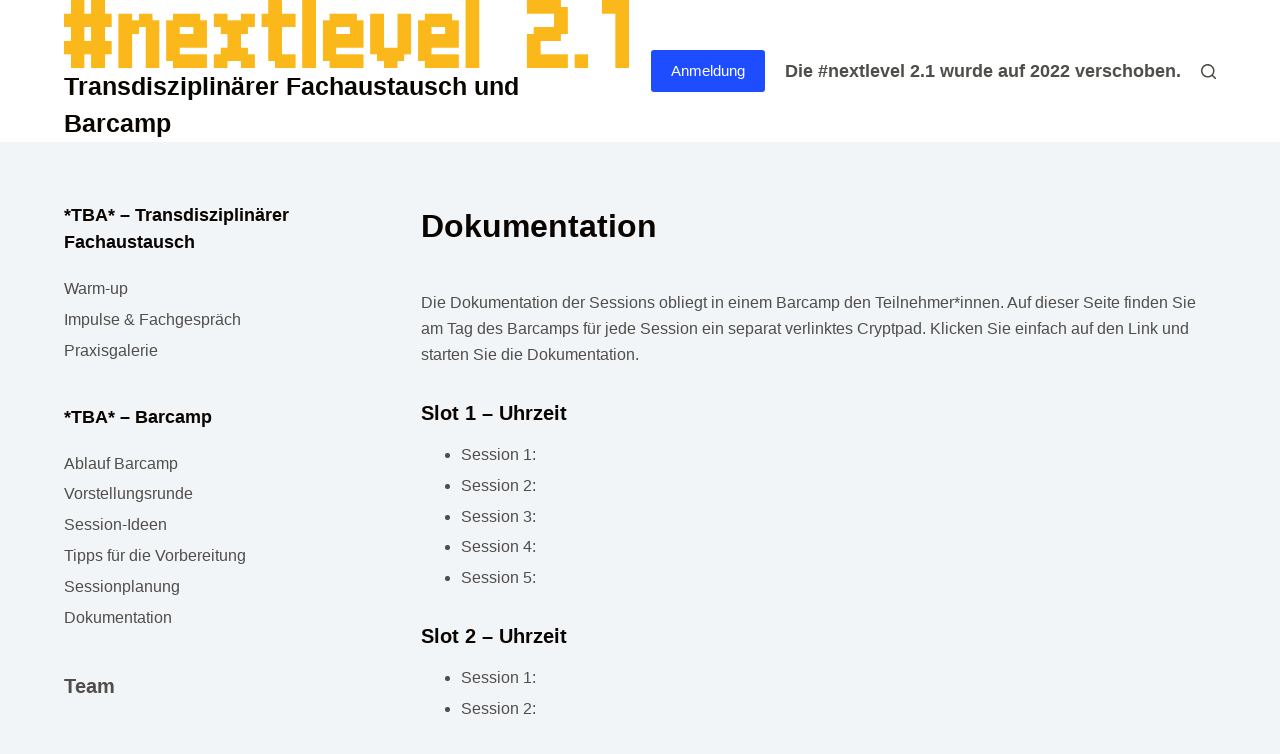

--- FILE ---
content_type: text/html; charset=UTF-8
request_url: https://nextlevel-2-1.boercamp.online/dokumentation/
body_size: 6623
content:

<!doctype html>
<html lang="de">
<head>
	
	<meta charset="UTF-8">
	<meta name="viewport" content="width=device-width, initial-scale=1, maximum-scale=5, viewport-fit=cover">
	<link rel="profile" href="https://gmpg.org/xfn/11">

	<title>Dokumentation &#8211; Nextlevel 2.1 bOERcamp</title>
<meta name='robots' content='max-image-preview:large' />
<link rel='dns-prefetch' href='//s.w.org' />
<link rel="alternate" type="application/rss+xml" title="Nextlevel 2.1 bOERcamp &raquo; Feed" href="https://nextlevel-2-1.boercamp.online/feed/" />
<link rel="alternate" type="application/rss+xml" title="Nextlevel 2.1 bOERcamp &raquo; Kommentar-Feed" href="https://nextlevel-2-1.boercamp.online/comments/feed/" />
<link rel='stylesheet' id='wp-block-library-css'  href='https://nextlevel-2-1.boercamp.online/wp-includes/css/dist/block-library/style.min.css?ver=5.8.12' media='all' />
<link rel='stylesheet' id='ct-main-styles-css'  href='https://nextlevel-2-1.boercamp.online/wp-content/themes/blocksy/static/bundle/main.min.css?ver=1.8.5.7' media='all' />
<link rel='stylesheet' id='ct-page-title-styles-css'  href='https://nextlevel-2-1.boercamp.online/wp-content/themes/blocksy/static/bundle/page-title.min.css?ver=1.8.5.7' media='all' />
<link rel='stylesheet' id='ct-back-to-top-styles-css'  href='https://nextlevel-2-1.boercamp.online/wp-content/themes/blocksy/static/bundle/back-to-top.min.css?ver=1.8.5.7' media='all' />
<link rel='stylesheet' id='ct-sidebar-styles-css'  href='https://nextlevel-2-1.boercamp.online/wp-content/themes/blocksy/static/bundle/sidebar.min.css?ver=1.8.5.7' media='all' />
<link rel="https://api.w.org/" href="https://nextlevel-2-1.boercamp.online/wp-json/" /><link rel="alternate" type="application/json" href="https://nextlevel-2-1.boercamp.online/wp-json/wp/v2/pages/13" /><link rel="EditURI" type="application/rsd+xml" title="RSD" href="https://nextlevel-2-1.boercamp.online/xmlrpc.php?rsd" />
<link rel="wlwmanifest" type="application/wlwmanifest+xml" href="https://nextlevel-2-1.boercamp.online/wp-includes/wlwmanifest.xml" /> 
<meta name="generator" content="WordPress 5.8.12" />
<link rel="canonical" href="https://nextlevel-2-1.boercamp.online/dokumentation/" />
<link rel='shortlink' href='https://nextlevel-2-1.boercamp.online/?p=13' />
<link rel="alternate" type="application/json+oembed" href="https://nextlevel-2-1.boercamp.online/wp-json/oembed/1.0/embed?url=https%3A%2F%2Fnextlevel-2-1.boercamp.online%2Fdokumentation%2F" />
<link rel="alternate" type="text/xml+oembed" href="https://nextlevel-2-1.boercamp.online/wp-json/oembed/1.0/embed?url=https%3A%2F%2Fnextlevel-2-1.boercamp.online%2Fdokumentation%2F&#038;format=xml" />
<noscript><link rel='stylesheet' href='https://nextlevel-2-1.boercamp.online/wp-content/themes/blocksy/static/bundle/no-scripts.min.css' type='text/css' /></noscript>
<style id="ct-main-styles-inline-css">[data-header*="type-1"] .ct-header [data-id="button"] .ct-button-ghost {--buttonTextInitialColor:var(--buttonInitialColor);--buttonTextHoverColor:#ffffff;} [data-header*="type-1"] .ct-header [data-id="button"] {--buttonInitialColor:#1e4dff;--buttonHoverColor:#1e4dff;} [data-header*="type-1"] .ct-header [data-id="logo"] .site-logo-container {--logo-max-height:68px;} [data-header*="type-1"] .ct-header [data-id="logo"] .site-title {--fontWeight:700;--fontSize:25px;--lineHeight:1.5;--linkInitialColor:var(--paletteColor4);} [data-header*="type-1"] .ct-header [data-id="logo"] {--horizontal-alignment:left;} [data-header*="type-1"] .ct-header [data-id="menu"] > ul > li > a {--fontWeight:700;--textTransform:none;--fontSize:18px;--lineHeight:7;--letterSpacing:0em;--linkInitialColor:var(--color);} [data-header*="type-1"] .ct-header [data-id="menu"][data-menu*="type-3"] > ul > li > a {--linkHoverColor:#ffffff;--linkActiveColor:#ffffff;} [data-header*="type-1"] .ct-header [data-id="menu"] .sub-menu {--linkInitialColor:#ffffff;--dropdown-items-spacing:16px;--fontWeight:500;--textTransform:none;--fontSize:12px;--letterSpacing:1em;--dropdown-divider:1px dashed rgba(255, 255, 255, 0.1);--box-shadow:0px 10px 20px rgba(41, 51, 61, 0.1);--border-radius:0px 0px 2px 2px;} [data-header*="type-1"] .ct-header [data-row*="middle"] {--height:120px;--background-image:none;--background-color:var(--paletteColor8);--borderTop:none;--borderBottom:none;--box-shadow:none;} [data-header*="type-1"] .ct-header [data-row*="middle"] > div {--borderTop:none;--borderBottom:none;} [data-header*="type-1"] [data-id="mobile-menu"] {--fontWeight:700;--fontSize:30px;--linkInitialColor:#ffffff;} [data-header*="type-1"] #offcanvas > section {--background-image:none;--background-color:rgba(18, 21, 25, 0.98);} [data-header*="type-1"] #offcanvas {--background-image:none;--background-color:rgba(255,255,255,0);--side-panel-width:500px;} [data-header*="type-1"] [data-behaviour*="side"] {--box-shadow:0px 0px 70px rgba(0, 0, 0, 0.35);} [data-header*="type-1"] #search-modal {--linkInitialColor:#ffffff;--background-image:none;--background-color:rgba(18, 21, 25, 0.98);} [data-header*="type-1"] [data-id="trigger"] {--icon-size:18px;} [data-header*="type-1"] {--headerHeight:120px;} [data-footer*="type-1"] .ct-footer [data-row*="bottom"] > div {--container-spacing:25px;--border:none;--grid-template-columns:initial;} [data-footer*="type-1"] .ct-footer [data-row*="bottom"] .widget-title {--fontSize:16px;} [data-footer*="type-1"] .ct-footer [data-row*="bottom"] {--background-image:none;--overlay-color:none;--background-color:transparent;} [data-footer*="type-1"] .ct-footer [data-id="menu"] ul {--fontWeight:700;--textTransform:uppercase;--fontSize:12px;--lineHeight:1.3;} [data-footer*="type-1"] .ct-footer [data-id="menu"] > ul > li > a {--linkInitialColor:var(--color);} [data-footer*="type-1"] .ct-footer [data-row*="middle"] > div {--container-spacing:70px;--border:none;--grid-template-columns:repeat(3, 1fr);} [data-footer*="type-1"] .ct-footer [data-row*="middle"] .widget-title {--fontSize:16px;} [data-footer*="type-1"] .ct-footer [data-row*="middle"] {--background-image:none;--overlay-color:none;--background-color:transparent;} [data-footer*="type-1"] .ct-footer [data-column="widget-area-1"] {--horizontal-alignment:center;} [data-footer*="type-1"] footer.ct-footer {--background-image:none;--background-color:#ffffff;}:root {--fontFamily:-apple-system, BlinkMacSystemFont, 'Segoe UI', Roboto, Helvetica, Arial, sans-serif, 'Apple Color Emoji', 'Segoe UI Emoji', 'Segoe UI Symbol';--fontWeight:400;--textTransform:none;--textDecoration:none;--fontSize:16px;--lineHeight:1.65;--letterSpacing:0em;--buttonFontWeight:500;--buttonFontSize:15px;--has-classic-forms:var(--true);--has-modern-forms:var(--false);--form-field-border-initial-color:var(--border-color);--form-field-border-focus-color:var(--paletteColor1);--form-selection-control-initial-color:var(--border-color);--form-selection-control-accent-color:var(--paletteColor1);--paletteColor1:#ffcd05;--paletteColor2:#fcb424;--paletteColor3:#504e4a;--paletteColor4:#0a0500;--paletteColor5:#edeff2;--paletteColor6:#f9fafb;--paletteColor7:#FDFDFD;--paletteColor8:#ffffff;--color:var(--paletteColor3);--linkInitialColor:var(--paletteColor2);--linkHoverColor:var(--paletteColor1);--selectionTextColor:#ffffff;--selectionBackgroundColor:var(--paletteColor1);--border-color:var(--paletteColor5);--headings-color:var(--paletteColor4);--contentSpacing:1.5em;--buttonMinHeight:40px;--buttonTextInitialColor:#ffffff;--buttonTextHoverColor:#ffffff;--buttonInitialColor:var(--paletteColor1);--buttonHoverColor:var(--paletteColor2);--button-border:none;--buttonBorderRadius:3px;--container-max-width:1290px;--content-vertical-spacing:60px;--narrow-container-max-width:750px;--wide-offset:130px;}h1 {--fontWeight:700;--fontSize:40px;--lineHeight:1.5;}h2 {--fontWeight:700;--fontSize:35px;--lineHeight:1.5;}h3 {--fontWeight:700;--fontSize:30px;--lineHeight:1.5;}h4 {--fontWeight:700;--fontSize:25px;--lineHeight:1.5;}h5 {--fontWeight:700;--fontSize:20px;--lineHeight:1.5;}h6 {--fontWeight:700;--fontSize:16px;--lineHeight:1.5;}.wp-block-quote.is-style-large p, .wp-block-pullquote p, .ct-quote-widget blockquote {--fontFamily:Georgia;--fontWeight:600;--fontSize:25px;}code, kbd, samp, pre {--fontFamily:monospace;--fontWeight:400;--fontSize:16px;}.ct-sidebar .widget-title {--fontSize:18px;}.ct-breadcrumbs {--fontWeight:600;--textTransform:uppercase;--fontSize:12px;}body {--background-image:none;--background-color:#f2f5f8;} [data-prefix="single_blog_post"] .entry-header .page-title {--fontSize:32px;} [data-prefix="single_blog_post"] .entry-header .entry-meta {--fontWeight:600;--textTransform:uppercase;--fontSize:12px;--lineHeight:1.5;} [data-prefix="categories"] .entry-header .page-title {--fontSize:32px;} [data-prefix="categories"] .entry-header .entry-meta {--fontWeight:600;--textTransform:uppercase;--fontSize:12px;--lineHeight:1.5;} [data-prefix="search"] .entry-header .page-title {--fontSize:32px;} [data-prefix="search"] .entry-header .entry-meta {--fontWeight:600;--textTransform:uppercase;--fontSize:12px;--lineHeight:1.5;} [data-prefix="author"] .entry-header .page-title {--fontSize:32px;} [data-prefix="author"] .entry-header .entry-meta {--fontWeight:600;--textTransform:uppercase;--fontSize:12px;--lineHeight:1.5;} [data-prefix="author"] .hero-section[data-type="type-2"] {--background-image:none;--background-color:var(--paletteColor6);--container-padding:50px 0;} [data-prefix="single_page"] .entry-header .page-title {--fontSize:32px;} [data-prefix="single_page"] .entry-header .entry-meta {--fontWeight:600;--textTransform:uppercase;--fontSize:12px;--lineHeight:1.5;} [data-prefix="blog"] .entries {--grid-template-columns:repeat(3, 1fr);} [data-prefix="blog"] .entry-card .entry-title {--fontSize:20px;--lineHeight:1.3;} [data-prefix="blog"] .entry-card .entry-meta {--fontWeight:600;--textTransform:uppercase;--fontSize:12px;} [data-prefix="blog"] [data-cards="boxed"] .entry-card {--box-shadow:0px 12px 18px -6px rgba(34, 56, 101, 0.04);} [data-prefix="categories"] .entries {--grid-template-columns:repeat(3, 1fr);} [data-prefix="categories"] .entry-card .entry-title {--fontSize:20px;--lineHeight:1.3;} [data-prefix="categories"] .entry-card .entry-meta {--fontWeight:600;--textTransform:uppercase;--fontSize:12px;} [data-prefix="categories"] [data-cards="boxed"] .entry-card {--box-shadow:0px 12px 18px -6px rgba(34, 56, 101, 0.04);} [data-prefix="author"] .entries {--grid-template-columns:repeat(3, 1fr);} [data-prefix="author"] .entry-card .entry-title {--fontSize:20px;--lineHeight:1.3;} [data-prefix="author"] .entry-card .entry-meta {--fontWeight:600;--textTransform:uppercase;--fontSize:12px;} [data-prefix="author"] [data-cards="boxed"] .entry-card {--box-shadow:0px 12px 18px -6px rgba(34, 56, 101, 0.04);} [data-prefix="search"] .entries {--grid-template-columns:repeat(3, 1fr);} [data-prefix="search"] .entry-card .entry-title {--fontSize:20px;--lineHeight:1.3;} [data-prefix="search"] .entry-card .entry-meta {--fontWeight:600;--textTransform:uppercase;--fontSize:12px;} [data-prefix="search"] [data-cards="boxed"] .entry-card {--box-shadow:0px 12px 18px -6px rgba(34, 56, 101, 0.04);}form textarea {--form-field-height:170px;}.ct-sidebar {--linkInitialColor:var(--color);}.ct-back-to-top {--icon-color:#ffffff;--icon-hover-color:#ffffff;} [data-prefix="single_blog_post"] article[class*="post"] {--has-boxed:var(--false);--has-wide:var(--true);} [data-prefix="single_page"] article[class*="post"] {--has-boxed:var(--false);--has-wide:var(--true);}</style>
<style id="ct-main-styles-tablet-inline-css" media="(max-width: 999.98px)">[data-header*="type-1"] .ct-header [data-row*="middle"] {--height:70px;} [data-header*="type-1"] #offcanvas {--side-panel-width:65vw;} [data-header*="type-1"] {--headerHeight:70px;} [data-footer*="type-1"] .ct-footer [data-row*="bottom"] > div {--grid-template-columns:initial;} [data-footer*="type-1"] .ct-footer [data-row*="middle"] > div {--container-spacing:50px;--grid-template-columns:initial;} [data-prefix="single_blog_post"] .entry-header .page-title {--fontSize:30px;} [data-prefix="categories"] .entry-header .page-title {--fontSize:30px;} [data-prefix="search"] .entry-header .page-title {--fontSize:30px;} [data-prefix="author"] .entry-header .page-title {--fontSize:30px;} [data-prefix="single_page"] .entry-header .page-title {--fontSize:30px;} [data-prefix="blog"] .entries {--grid-template-columns:repeat(2, 1fr);} [data-prefix="categories"] .entries {--grid-template-columns:repeat(2, 1fr);} [data-prefix="author"] .entries {--grid-template-columns:repeat(2, 1fr);} [data-prefix="search"] .entries {--grid-template-columns:repeat(2, 1fr);}</style>
<style id="ct-main-styles-mobile-inline-css" media="(max-width: 689.98px)">[data-header*="type-1"] [data-id="mobile-menu"] {--fontSize:20px;} [data-header*="type-1"] #offcanvas {--side-panel-width:90vw;} [data-footer*="type-1"] .ct-footer [data-row*="bottom"] > div {--container-spacing:15px;--grid-template-columns:initial;} [data-footer*="type-1"] .ct-footer [data-row*="middle"] > div {--container-spacing:40px;--grid-template-columns:initial;} [data-prefix="single_blog_post"] .entry-header .page-title {--fontSize:25px;} [data-prefix="categories"] .entry-header .page-title {--fontSize:25px;} [data-prefix="search"] .entry-header .page-title {--fontSize:25px;} [data-prefix="author"] .entry-header .page-title {--fontSize:25px;} [data-prefix="single_page"] .entry-header .page-title {--fontSize:25px;} [data-prefix="blog"] .entries {--grid-template-columns:repeat(1, 1fr);} [data-prefix="blog"] .entry-card .entry-title {--fontSize:18px;} [data-prefix="categories"] .entries {--grid-template-columns:repeat(1, 1fr);} [data-prefix="categories"] .entry-card .entry-title {--fontSize:18px;} [data-prefix="author"] .entries {--grid-template-columns:repeat(1, 1fr);} [data-prefix="author"] .entry-card .entry-title {--fontSize:18px;} [data-prefix="search"] .entries {--grid-template-columns:repeat(1, 1fr);} [data-prefix="search"] .entry-card .entry-title {--fontSize:18px;}:root {--content-vertical-spacing:50px;}</style>
<link rel="icon" href="https://nextlevel-2-1.boercamp.online/wp-content/uploads/2021/10/cropped-bag-fav-32x32.png" sizes="32x32" />
<link rel="icon" href="https://nextlevel-2-1.boercamp.online/wp-content/uploads/2021/10/cropped-bag-fav-192x192.png" sizes="192x192" />
<link rel="apple-touch-icon" href="https://nextlevel-2-1.boercamp.online/wp-content/uploads/2021/10/cropped-bag-fav-180x180.png" />
<meta name="msapplication-TileImage" content="https://nextlevel-2-1.boercamp.online/wp-content/uploads/2021/10/cropped-bag-fav-270x270.png" />
	</head>

<body class="page-template-default page page-id-13 wp-custom-logo wp-embed-responsive ct-loading" data-link="type-2" data-prefix="single_page" data-header="type-1" data-footer="type-1" itemscope="itemscope" itemtype="http://schema.org/WebPage" >

<a class="skip-link show-on-focus" href="#main">
	Zum Inhalt springen</a>


<div id="main-container">
	<header id="header" class="ct-header" data-id="type-1" itemscope="" itemtype="https://schema.org/WPHeader" ><div data-device="desktop" ><div data-row="middle" data-column-set="2" ><div class="ct-container" ><div data-column="start" data-placements="1" ><div data-items="primary" >
<div	class="site-branding"
	data-id="logo" 	data-logo="top"	itemscope="itemscope" itemtype="https://schema.org/Organization" >

			<a href="https://nextlevel-2-1.boercamp.online/" class="site-logo-container" rel="home"><img width="2161" height="260" src="https://nextlevel-2-1.boercamp.online/wp-content/uploads/2021/09/logo_nextlevel-2.1.png" class="default-logo" alt="Nextlevel 2.1 bOERcamp" loading="lazy" /></a>	
			<div class="site-title-container">
							<span class="site-title " itemprop="name" >
					<a href="https://nextlevel-2-1.boercamp.online/" rel="home" itemprop="url" >
						Transdisziplinärer Fachaustausch und Barcamp					</a>
				</span>
			
					</div>
	  </div>

</div></div><div data-column="end" data-placements="1" ><div data-items="primary" >
<div
	class="ct-header-cta"
	data-id="button" >

	<a
		href=""
		class="ct-button"
		data-size="medium"
		target="_blank" rel="noopener noreferrer" >
		Anmeldung	</a>
</div>


<nav
	id="header-menu-1"
	class="header-menu-1"
	data-id="menu" 	data-menu="type-1"
	data-dropdown="type-1:simple"		data-responsive="no"	itemscope="" itemtype="http://schema.org/SiteNavigationElement" >

	<ul id="menu-header" class="menu"><li id="menu-item-31" class="menu-item menu-item-type-post_type menu-item-object-page menu-item-home menu-item-31"><a href="https://nextlevel-2-1.boercamp.online/">Die #nextlevel 2.1 wurde auf 2022 verschoben.</a></li>
</ul></nav>


<a href="#search-modal"
	class="ct-header-search "
	aria-label="Suche"
	data-label="left"
	data-id="search" >

	<span class="ct-label ct-hidden-sm ct-hidden-md ct-hidden-lg">Suche</span>

	<svg class="ct-icon" width="15" height="15" viewBox="0 0 15 15" aria-label="Search header icon">
		<path d="M14.8,13.7L12,11c0.9-1.2,1.5-2.6,1.5-4.2c0-3.7-3-6.8-6.8-6.8S0,3,0,6.8s3,6.8,6.8,6.8c1.6,0,3.1-0.6,4.2-1.5l2.8,2.8c0.1,0.1,0.3,0.2,0.5,0.2s0.4-0.1,0.5-0.2C15.1,14.5,15.1,14,14.8,13.7z M1.5,6.8c0-2.9,2.4-5.2,5.2-5.2S12,3.9,12,6.8S9.6,12,6.8,12S1.5,9.6,1.5,6.8z"/>
	</svg>
</a>
</div></div></div></div></div><div data-device="mobile" ><div data-row="middle" data-column-set="2" ><div class="ct-container" ><div data-column="start" data-placements="1" ><div data-items="primary" >
<div	class="site-branding"
	data-id="logo" 	data-logo="top"	itemscope="itemscope" itemtype="https://schema.org/Organization" >

			<a href="https://nextlevel-2-1.boercamp.online/" class="site-logo-container" rel="home"><img width="2161" height="260" src="https://nextlevel-2-1.boercamp.online/wp-content/uploads/2021/09/logo_nextlevel-2.1.png" class="default-logo" alt="Nextlevel 2.1 bOERcamp" loading="lazy" /></a>	
			<div class="site-title-container">
							<span class="site-title " itemprop="name" >
					<a href="https://nextlevel-2-1.boercamp.online/" rel="home" itemprop="url" >
						Transdisziplinärer Fachaustausch und Barcamp					</a>
				</span>
			
					</div>
	  </div>

</div></div><div data-column="end" data-placements="1" ><div data-items="primary" >
<a
	href="#offcanvas"
	class="ct-header-trigger"
	data-design="simple"
	data-label="right"
	aria-label="Menü"
	data-id="trigger" >

	<span class="ct-label ct-hidden-sm ct-hidden-md ct-hidden-lg">Menü</span>

	<svg
		class="ct-trigger ct-icon"
		width="18" height="14" viewBox="0 0 18 14"
		aria-label="Off-canvas trigger icon"
		data-type="type-1">

		<rect y="0.00" width="18" height="1.7" rx="1"/>
		<rect y="6.15" width="18" height="1.7" rx="1"/>
		<rect y="12.3" width="18" height="1.7" rx="1"/>
	</svg>

</a>
</div></div></div></div></div></header>
	<main id="main" class="site-main hfeed" >

		
	<div
		class="ct-container"
		data-sidebar="left"				data-vertical-spacing="top:bottom">

		
		
	<article
		id="post-13"
		class="post-13 page type-page status-publish hentry">

		
<div class="hero-section" data-type="type-1" >
	<header class="entry-header">
		<h1 class="page-title" title="Dokumentation" itemprop="headline" >Dokumentation</h1>	</header>
</div>

		
		
		<div class="entry-content">
			
<p>Die Dokumentation der Sessions obliegt in einem Barcamp den Teilnehmer*innen. Auf dieser Seite finden Sie am Tag des Barcamps für jede Session ein separat verlinktes Cryptpad. Klicken Sie einfach auf den Link und starten Sie die Dokumentation.</p>



<h5>Slot 1 &#8211; Uhrzeit</h5>



<ul><li>Session 1:</li><li>Session 2:</li><li>Session 3:</li><li>Session 4:</li><li>Session 5:</li></ul>



<h5>Slot 2 &#8211; Uhrzeit</h5>



<ul><li>Session 1:</li><li>Session 2:</li><li>Session 3:</li><li>Session 4:</li><li>Session 5:</li></ul>



<h5>Slot 3 &#8211; Uhrzeit</h5>



<ul><li>Session 1:</li><li>Session 2:</li><li>Session 3:</li><li>Session 4:</li><li>Session 5:</li></ul>



<p></p>



<p></p>
		</div>

		
		
		
		
	</article>

	
		
	<aside
		class="ct-hidden-sm ct-hidden-md"		data-type="type-1"
		id="sidebar"
				itemtype="https://schema.org/WPSideBar" itemscope="itemscope" >

		
		<div
			class="ct-sidebar" 			>
			
			<div class="ct-widget widget_nav_menu" id="nav_menu-4"><h2 class="widget-title">*TBA* &#8211; Transdisziplinärer Fachaustausch</h2><div class="menu-seitennavigation-impulstag-container"><ul id="menu-seitennavigation-impulstag" class="widget-menu"><li id="menu-item-243" class="menu-item menu-item-type-post_type menu-item-object-page menu-item-243"><a href="https://nextlevel-2-1.boercamp.online/warm-up/">Warm-up</a></li>
<li id="menu-item-137" class="menu-item menu-item-type-post_type menu-item-object-page menu-item-137"><a href="https://nextlevel-2-1.boercamp.online/14-00-17-30-uhr/">Impulse &#038; Fachgespräch</a></li>
<li id="menu-item-141" class="menu-item menu-item-type-post_type menu-item-object-page menu-item-141"><a href="https://nextlevel-2-1.boercamp.online/19-00-20-30-uhr/">Praxisgalerie</a></li>
</ul></div></div><div class="ct-widget widget_nav_menu" id="nav_menu-3"><h2 class="widget-title">*TBA* &#8211; Barcamp</h2><div class="menu-seitennavigation-barcamp-container"><ul id="menu-seitennavigation-barcamp" class="widget-menu"><li id="menu-item-250" class="menu-item menu-item-type-post_type menu-item-object-page menu-item-250"><a href="https://nextlevel-2-1.boercamp.online/ablauf-barcamp/">Ablauf Barcamp</a></li>
<li id="menu-item-46" class="menu-item menu-item-type-post_type menu-item-object-page menu-item-46"><a href="https://nextlevel-2-1.boercamp.online/vorstellungsrunde/">Vorstellungsrunde</a></li>
<li id="menu-item-47" class="menu-item menu-item-type-post_type menu-item-object-page menu-item-47"><a href="https://nextlevel-2-1.boercamp.online/session-ideen/">Session-Ideen</a></li>
<li id="menu-item-40" class="menu-item menu-item-type-post_type menu-item-object-page menu-item-40"><a href="https://nextlevel-2-1.boercamp.online/vorbereitung/">Tipps für die Vorbereitung</a></li>
<li id="menu-item-254" class="menu-item menu-item-type-custom menu-item-object-custom menu-item-254"><a href="https://flinga.fi/s/FAAZRBS">Sessionplanung</a></li>
<li id="menu-item-39" class="menu-item menu-item-type-post_type menu-item-object-page current-menu-item page_item page-item-13 current_page_item menu-item-39"><a href="https://nextlevel-2-1.boercamp.online/dokumentation/" aria-current="page">Dokumentation</a></li>
</ul></div></div><div class="ct-widget widget_block" id="block-7">
<h5><a href="https://nextlevel-2-1.boercamp.online/team/"><strong>Team</strong></a></h5>
</div><div class="ct-widget widget_block" id="block-8">
<h5><strong><a href="https://nextlevel-2-1.boercamp.online/kontakt/">Kontakt</a></strong> </h5>
</div>
					</div>

			</aside>

	
			</div>

	</main>

	<footer class="ct-footer" data-id="type-1" itemscope="" itemtype="https://schema.org/WPFooter" ><div data-row="middle" ><div class="ct-container" ><div data-column="ghost"></div><div data-column="menu" >
<nav
	id="footer-menu"
	class="footer-menu "
	data-id="menu" 		itemscope="" itemtype="http://schema.org/SiteNavigationElement" >

	<ul id="menu-footer" class="menu"><li id="menu-item-51" class="menu-item menu-item-type-post_type menu-item-object-page menu-item-51"><a href="https://nextlevel-2-1.boercamp.online/impressum/">Impressum</a></li>
<li id="menu-item-53" class="menu-item menu-item-type-post_type menu-item-object-page menu-item-privacy-policy menu-item-53"><a href="https://nextlevel-2-1.boercamp.online/datenschutzerklaerung/">Datenschutzerklärung</a></li>
</ul></nav>
</div><div data-column="ghost"></div></div></div><div data-row="bottom" ><div class="ct-container" data-columns-divider="md:sm" ><div data-column="widget-area-1" ><div class="ct-widget widget_block widget_media_image" id="block-3">
<figure class="wp-block-image size-large"><img loading="lazy" width="1024" height="307" src="https://nextlevel-2-1.boercamp.online/wp-content/uploads/2021/10/logo_footer-4-1024x307.png" alt="" class="wp-image-221" srcset="https://nextlevel-2-1.boercamp.online/wp-content/uploads/2021/10/logo_footer-4-1024x307.png 1024w, https://nextlevel-2-1.boercamp.online/wp-content/uploads/2021/10/logo_footer-4-300x90.png 300w, https://nextlevel-2-1.boercamp.online/wp-content/uploads/2021/10/logo_footer-4-768x230.png 768w, https://nextlevel-2-1.boercamp.online/wp-content/uploads/2021/10/logo_footer-4-1536x461.png 1536w, https://nextlevel-2-1.boercamp.online/wp-content/uploads/2021/10/logo_footer-4.png 2000w" sizes="(max-width: 1024px) 100vw, 1024px" /></figure>
</div></div></div></div></footer></div>

<div class="ct-drawer-canvas">
		<div id="search-modal" class="ct-panel" data-behaviour="modal">
			<div class="ct-panel-actions">
				<span class="ct-close-button">
					<svg class="ct-icon" width="12" height="12" viewBox="0 0 15 15">
						<path d="M1 15a1 1 0 01-.71-.29 1 1 0 010-1.41l5.8-5.8-5.8-5.8A1 1 0 011.7.29l5.8 5.8 5.8-5.8a1 1 0 011.41 1.41l-5.8 5.8 5.8 5.8a1 1 0 01-1.41 1.41l-5.8-5.8-5.8 5.8A1 1 0 011 15z"/>
					</svg>
				</span>
			</div>

			<div class="ct-panel-content">
				

<form
	role="search" method="get"
	class="search-form"
	action="https://nextlevel-2-1.boercamp.online"
	data-live-results="thumbs">

	<input type="search" class="modal-field" placeholder="Suche" value="" name="s" autocomplete="off" title="Sucheingabe" />

	<button class="search-submit" aria-label="Search button">
		<svg class="ct-icon" width="15" height="15" viewBox="0 0 15 15" aria-label="Search icon">
			<path d="M14.8,13.7L12,11c0.9-1.2,1.5-2.6,1.5-4.2c0-3.7-3-6.8-6.8-6.8S0,3,0,6.8s3,6.8,6.8,6.8c1.6,0,3.1-0.6,4.2-1.5l2.8,2.8c0.1,0.1,0.3,0.2,0.5,0.2s0.4-0.1,0.5-0.2C15.1,14.5,15.1,14,14.8,13.7z M1.5,6.8c0-2.9,2.4-5.2,5.2-5.2S12,3.9,12,6.8S9.6,12,6.8,12S1.5,9.6,1.5,6.8z"/>
		</svg>

		<span data-loader="circles"><span></span><span></span><span></span></span>
	</button>

	
			<input type="hidden" name="ct_post_type" value="post:page:product">
	
</form>


			</div>
		</div>

		<div id="offcanvas" class="ct-panel ct-header" data-behaviour="right-side" ><section>
		<div class="ct-panel-actions">
			<span class="ct-close-button">
				<svg class="ct-icon" width="12" height="12" viewBox="0 0 15 15">
					<path d="M1 15a1 1 0 01-.71-.29 1 1 0 010-1.41l5.8-5.8-5.8-5.8A1 1 0 011.7.29l5.8 5.8 5.8-5.8a1 1 0 011.41 1.41l-5.8 5.8 5.8 5.8a1 1 0 01-1.41 1.41l-5.8-5.8-5.8 5.8A1 1 0 011 15z"/>
				</svg>
			</span>
		</div>
		<div class="ct-panel-content" data-device="desktop" ></div><div class="ct-panel-content" data-device="mobile" >
<nav class="mobile-menu" data-id="mobile-menu" data-type="type-1:interactive" >
	<ul id="menu-mobil-menue" class=""><li id="menu-item-104" class="menu-item menu-item-type-post_type menu-item-object-page menu-item-home menu-item-104"><a href="https://nextlevel-2-1.boercamp.online/">Die #nextlevel 2.1 wurde auf 2022 verschoben.</a></li>
<li id="menu-item-114" class="menu-item menu-item-type-custom menu-item-object-custom menu-item-114"><a href="https://forms.office.com/pages/responsepage.aspx?id=DQSIkWdsW0yxEjajBLZtrQAAAAAAAAAAAAMAACgfUSVUOVlFUkhRQkdGNVBXOEFKUzUwUlRLRTJNUS4u">Anmeldung</a></li>
<li id="menu-item-212" class="menu-item menu-item-type-post_type menu-item-object-page menu-item-212"><a href="https://nextlevel-2-1.boercamp.online/14-00-17-30-uhr/">Transdisziplinärer Fachaustausch</a></li>
<li id="menu-item-213" class="menu-item menu-item-type-post_type menu-item-object-page menu-item-213"><a href="https://nextlevel-2-1.boercamp.online/19-00-20-30-uhr/">Praxisgalerie</a></li>
<li id="menu-item-251" class="menu-item menu-item-type-post_type menu-item-object-page menu-item-251"><a href="https://nextlevel-2-1.boercamp.online/ablauf-barcamp/">Barcamp &#8211; Ablauf</a></li>
<li id="menu-item-110" class="menu-item menu-item-type-post_type menu-item-object-page menu-item-110"><a href="https://nextlevel-2-1.boercamp.online/vorbereitung/">Barcamp &#8211; Vorbereitung</a></li>
<li id="menu-item-108" class="menu-item menu-item-type-post_type menu-item-object-page menu-item-108"><a href="https://nextlevel-2-1.boercamp.online/vorstellungsrunde/">Barcamp &#8211; Vorstellungsrunde</a></li>
<li id="menu-item-111" class="menu-item menu-item-type-post_type menu-item-object-page menu-item-111"><a href="https://nextlevel-2-1.boercamp.online/session-ideen/">Barcamp &#8211; Session-Ideen</a></li>
<li id="menu-item-253" class="menu-item menu-item-type-custom menu-item-object-custom menu-item-253"><a href="https://flinga.fi/s/FAAZRBS">Barcamp &#8211; Sessionplanung</a></li>
<li id="menu-item-109" class="menu-item menu-item-type-post_type menu-item-object-page current-menu-item page_item page-item-13 current_page_item menu-item-109"><a href="https://nextlevel-2-1.boercamp.online/dokumentation/" aria-current="page">Barcamp &#8211; Dokumentation</a></li>
<li id="menu-item-107" class="menu-item menu-item-type-post_type menu-item-object-page menu-item-107"><a href="https://nextlevel-2-1.boercamp.online/impressum/">Impressum</a></li>
<li id="menu-item-106" class="menu-item menu-item-type-post_type menu-item-object-page menu-item-privacy-policy menu-item-106"><a href="https://nextlevel-2-1.boercamp.online/datenschutzerklaerung/">Datenschutzerklärung</a></li>
</ul></nav>
</div></section></div>
	<a href="#main-container" class="ct-back-to-top ct-hidden-sm"
		data-shape="square"
		data-alignment="right"
		title="Gehe nach oben" aria-label="Gehe nach oben">

		<svg class="ct-icon" width="15" height="15" viewBox="0 0 20 20"><path d="M10,0L9.4,0.6L0.8,9.1l1.2,1.2l7.1-7.1V20h1.7V3.3l7.1,7.1l1.2-1.2l-8.5-8.5L10,0z"/></svg>
		
	</a>

	</div><script id='ct-scripts-js-extra'>
var ct_localizations = {"ajax_url":"https:\/\/nextlevel-2-1.boercamp.online\/wp-admin\/admin-ajax.php","nonce":"d0a58949d6","public_url":"https:\/\/nextlevel-2-1.boercamp.online\/wp-content\/themes\/blocksy\/static\/bundle\/","rest_url":"https:\/\/nextlevel-2-1.boercamp.online\/wp-json\/","search_url":"https:\/\/nextlevel-2-1.boercamp.online\/search\/QUERY_STRING\/","show_more_text":"Mehr anzeigen","more_text":"Mehr","dynamic_js_chunks":[{"id":"blocksy_lazy_load","selector":".ct-lazy[class*=\"ct-image\"]","url":"https:\/\/nextlevel-2-1.boercamp.online\/wp-content\/themes\/blocksy\/static\/bundle\/lazy-load.js"}],"dynamic_styles":{"lazy_load":"https:\/\/nextlevel-2-1.boercamp.online\/wp-content\/themes\/blocksy\/static\/bundle\/lazy-load.min.css","search_lazy":"https:\/\/nextlevel-2-1.boercamp.online\/wp-content\/themes\/blocksy\/static\/bundle\/search-lazy.min.css"},"dynamic_styles_selectors":[{"selector":".ct-panel","url":"https:\/\/nextlevel-2-1.boercamp.online\/wp-content\/themes\/blocksy\/static\/bundle\/off-canvas.min.css"}]};
</script>
<script src='https://nextlevel-2-1.boercamp.online/wp-content/themes/blocksy/static/bundle/main.js?ver=1.8.5.7' id='ct-scripts-js'></script>
<script src='https://nextlevel-2-1.boercamp.online/wp-includes/js/wp-embed.min.js?ver=5.8.12' id='wp-embed-js'></script>

</body>
</html>


--- FILE ---
content_type: text/css
request_url: https://nextlevel-2-1.boercamp.online/wp-content/themes/blocksy/static/bundle/back-to-top.min.css?ver=1.8.5.7
body_size: 510
content:
/**
 * Blocksy - v1.8.5.7
 * 
 * Copyright (c) 2021
 * Licensed GPLv2+
 */

.ct-back-to-top{position:fixed;z-index:100;bottom:calc(var(--frame-size, 0px) + var(--back-top-bottom-offset, 25px));display:flex;align-items:center;justify-content:center;padding:12px;opacity:var(--opacity, 0);visibility:var(--visibility, hidden);transform:var(--transform, translate3d(0, 15px, 0));background:var(--top-button-background-color, var(--paletteColor3));box-shadow:var(--box-shadow);border-radius:var(--border-radius, 2px);transition:opacity 0.3s ease, color 0.3s ease, background 0.3s ease, transform 0.3s ease, visibility 0.3s ease;--icon-size: 12px}.ct-back-to-top:hover{background:var(--top-button-background-hover-color, var(--paletteColor4))}.ct-back-to-top:hover .ct-icon{fill:var(--icon-hover-color, var(--paletteColor2))}.ct-back-to-top.ct-show{--opacity: 1;--visibility: visible;--transform: translate3d(0, 0, 0)}.ct-back-to-top[data-shape="circle"]{--border-radius: 100%}.ct-back-to-top[data-alignment="left"]{left:calc(var(--frame-size, 0px) + var(--back-top-side-offset, 25px))}.ct-back-to-top[data-alignment="right"]{right:calc(var(--frame-size, 0px) + var(--back-top-side-offset, 25px))}
